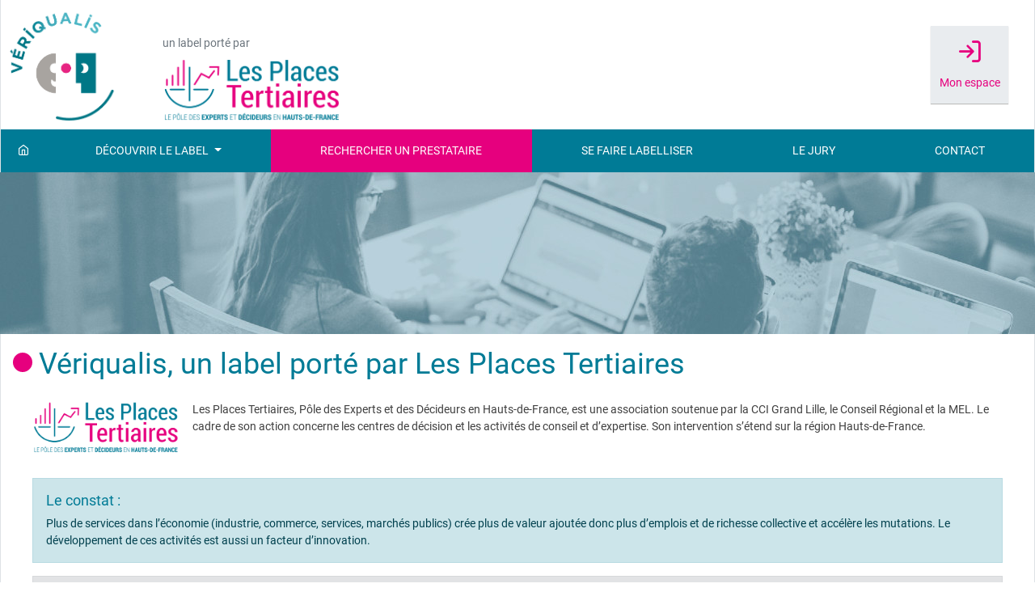

--- FILE ---
content_type: text/html;charset=UTF-8
request_url: https://veriqualis.fr/le-label/par-qui;jsessionid=BXlzlFi1QoeHJ7-RPziXVJP7GcO0dfUFmplDKam0.ced6132b57f4
body_size: 26503
content:
<!DOCTYPE html>
<html xmlns="http://www.w3.org/1999/xhtml" xmlns:s="http://jboss.org/seam/faces" lang="fr-FR"><head id="j_idt3"><link type="text/css" rel="stylesheet" href="/javax.faces.resource/css/build/style.css;jsessionid=7gjW_Ek60ysb8HCIwWs1_9GM9vq6i3KMWSCfh54s.ced6132b57f4?v=1.12.0&amp;t=20250319_102550" /><link type="text/css" rel="stylesheet" href="/javax.faces.resource/css/static/bootstrap-select.min.css;jsessionid=7gjW_Ek60ysb8HCIwWs1_9GM9vq6i3KMWSCfh54s.ced6132b57f4?v=1.12.0&amp;t=20250319_102550" /><script type="text/javascript" src="/javax.faces.resource/jquery/jquery.js;jsessionid=7gjW_Ek60ysb8HCIwWs1_9GM9vq6i3KMWSCfh54s.ced6132b57f4?ln=primefaces&amp;v=8.0&amp;v=1.12.0&amp;t=20250319_102550"></script><script type="text/javascript" src="/javax.faces.resource/jquery/jquery-plugins.js;jsessionid=7gjW_Ek60ysb8HCIwWs1_9GM9vq6i3KMWSCfh54s.ced6132b57f4?ln=primefaces&amp;v=8.0&amp;v=1.12.0&amp;t=20250319_102550"></script><script type="text/javascript" src="/javax.faces.resource/core.js;jsessionid=7gjW_Ek60ysb8HCIwWs1_9GM9vq6i3KMWSCfh54s.ced6132b57f4?ln=primefaces&amp;v=8.0&amp;v=1.12.0&amp;t=20250319_102550"></script><script type="text/javascript" src="/javax.faces.resource/components.js;jsessionid=7gjW_Ek60ysb8HCIwWs1_9GM9vq6i3KMWSCfh54s.ced6132b57f4?ln=primefaces&amp;v=8.0&amp;v=1.12.0&amp;t=20250319_102550"></script><script type="text/javascript">if(window.PrimeFaces){PrimeFaces.settings.locale='en_US';}</script>
        
        <title>Vériqualis, un label porté par Les Places Tertiaires - Veriqualis</title>
                <script async="async" src="https://www.googletagmanager.com/gtag/js?id=UA-187765041-1"></script>
                <script>
                  window.dataLayer = window.dataLayer || [];
                  function gtag(){dataLayer.push(arguments);}
                  gtag('js', new Date());
                  gtag('config', 'UA-187765041-1');
                </script>
                <script async="async" src="https://www.googletagmanager.com/gtag/js?id=G-1ZYBH24TWJ"></script>
                <script>
                  window.dataLayer = window.dataLayer || [];
                  function gtag(){dataLayer.push(arguments);}
                  gtag('js', new Date());
                  gtag('config', 'G-1ZYBH24TWJ');
                </script>
        
        <meta charset="utf-8" />
        <meta name="viewport" content="width=device-width, initial-scale=1, shrink-to-fit=no" />
        <meta name="application-name" content="Veriqualis" />
        <meta name="theme-color" content="#007b96" />
        
        <meta property="og:title" content="Vériqualis, un label porté par Les Places Tertiaires - Veriqualis" />
        <meta property="og:site_name" content="Veriqualis" />
        <meta property="og:url" content="https://veriqualis.fr/le-label/par-qui" /><meta property="og:image" content="https://veriqualis.fr/javax.faces.resource/img/logo_veriqualis.png?v=1.12.0&amp;t=20250319_102550" />
        <meta property="og:type" content="website" />
        <meta property="og:locale" content="fr_FR" />
        
        <meta name="twitter:card" content="summary_large_image" />
        <meta name="twitter:title" content="Vériqualis, un label porté par Les Places Tertiaires - Veriqualis" />
        <meta name="twitter:site" content="@LPT_CCI" />
        <meta name="twitter:creator" content="@LPT_CCI" /><meta name="twitter:image" content="https://veriqualis.fr/javax.faces.resource/img/logo_veriqualis.png?v=1.12.0&amp;t=20250319_102550" />
        
        <script type="application/ld+json">
        {
            "@context":"https://schema.org",
            "@graph":[
                {
                    "@type":"Organization",
                    "@id":"https://veriqualis.fr#organization",
                    "name":"Veriqualis",
                    "url":"https://veriqualis.fr",
                    "logo":{
                        "@type":"ImageObject",
                        "@id":"https://veriqualis.fr#logo",
                        "url":"https://veriqualis.fr/javax.faces.resource/img/logo_veriqualis.png?v=1.12.0&t=20250319_102550",
                        "caption":"Veriqualis"
                    },
                    "image":{
                        "@id":"https://veriqualis.fr#logo"
                    }
                },
                {
                    "@type":"WebSite",
                    "@id":"https://veriqualis.fr#website",
                    "url":"https://veriqualis.fr",
                    "name":"Veriqualis",
                    "publisher":{
                        "@id":"https://veriqualis.fr#organization"
                    }
                },
                {
                    "@type":"WebPage",
                    "@id":"https://veriqualis.fr#webpage",
                    "url":"https://veriqualis.fr",
                    "inLanguage":"fr-FR",
                    "name":"V\u00E9riqualis, un label port\u00E9 par Les Places Tertiaires - Veriqualis",
                    "isPartOf":{
                        "@id":"https://veriqualis.fr#website"
                    }
                }
            ]
        }
        </script>
        <link rel="icon" href="/javax.faces.resource/img/favicon/favicon-16x16.png" sizes="16x16" />
        <link rel="icon" href="/javax.faces.resource/img/favicon/favicon-32x32.png" sizes="32x32" />
        <link rel="icon" href="/javax.faces.resource/img/favicon/favicon-96x96.png" sizes="96x96" />
        <link rel="icon" href="/javax.faces.resource/img/favicon/favicon-192x192.png" sizes="192x192" /><script type="text/javascript" src="/javax.faces.resource/js/lib/bootstrap/popper.min.js;jsessionid=7gjW_Ek60ysb8HCIwWs1_9GM9vq6i3KMWSCfh54s.ced6132b57f4?v=1.12.0&amp;t=20250319_102550"></script><script type="text/javascript" src="/javax.faces.resource/js/lib/bootstrap/bootstrap.min.js;jsessionid=7gjW_Ek60ysb8HCIwWs1_9GM9vq6i3KMWSCfh54s.ced6132b57f4?v=1.12.0&amp;t=20250319_102550"></script><script type="text/javascript" src="/javax.faces.resource/js/lib/bootstrap/bootstrap-select.min.js;jsessionid=7gjW_Ek60ysb8HCIwWs1_9GM9vq6i3KMWSCfh54s.ced6132b57f4?v=1.12.0&amp;t=20250319_102550"></script><script type="text/javascript" src="/javax.faces.resource/js/lib/bootstrap/bootstrap-select-fr_FR.js;jsessionid=7gjW_Ek60ysb8HCIwWs1_9GM9vq6i3KMWSCfh54s.ced6132b57f4?v=1.12.0&amp;t=20250319_102550"></script><script type="text/javascript" src="/javax.faces.resource/js/lib/ckeditor/ckeditor.js;jsessionid=7gjW_Ek60ysb8HCIwWs1_9GM9vq6i3KMWSCfh54s.ced6132b57f4?v=1.12.0&amp;t=20250319_102550"></script><script type="text/javascript" src="/javax.faces.resource/js/lib/jquery/jquery.caret.min.js;jsessionid=7gjW_Ek60ysb8HCIwWs1_9GM9vq6i3KMWSCfh54s.ced6132b57f4?v=1.12.0&amp;t=20250319_102550"></script><script type="text/javascript" src="/javax.faces.resource/js/lib/jquery/jquery.ns-autogrow.min.js;jsessionid=7gjW_Ek60ysb8HCIwWs1_9GM9vq6i3KMWSCfh54s.ced6132b57f4?v=1.12.0&amp;t=20250319_102550"></script><script type="text/javascript" src="/javax.faces.resource/js/lib/jquery/jquery.inputmask.min.js;jsessionid=7gjW_Ek60ysb8HCIwWs1_9GM9vq6i3KMWSCfh54s.ced6132b57f4?v=1.12.0&amp;t=20250319_102550"></script><script type="text/javascript" src="/javax.faces.resource/js/lib/jquery/jquery.hideseek.min.js;jsessionid=7gjW_Ek60ysb8HCIwWs1_9GM9vq6i3KMWSCfh54s.ced6132b57f4?v=1.12.0&amp;t=20250319_102550"></script><script type="text/javascript" src="/javax.faces.resource/js/lib/jquery/jquery.tag-editor.min.js;jsessionid=7gjW_Ek60ysb8HCIwWs1_9GM9vq6i3KMWSCfh54s.ced6132b57f4?v=1.12.0&amp;t=20250319_102550"></script><script type="text/javascript" src="/javax.faces.resource/js/monde3/common/util.js;jsessionid=7gjW_Ek60ysb8HCIwWs1_9GM9vq6i3KMWSCfh54s.ced6132b57f4?v=1.12.0&amp;t=20250319_102550"></script><script type="text/javascript" src="/javax.faces.resource/js/monde3/common/event.js;jsessionid=7gjW_Ek60ysb8HCIwWs1_9GM9vq6i3KMWSCfh54s.ced6132b57f4?v=1.12.0&amp;t=20250319_102550"></script><script type="text/javascript" src="/javax.faces.resource/js/monde3/common/ajax.js;jsessionid=7gjW_Ek60ysb8HCIwWs1_9GM9vq6i3KMWSCfh54s.ced6132b57f4?v=1.12.0&amp;t=20250319_102550"></script><script type="text/javascript" src="/javax.faces.resource/js/monde3/common/primefaces.js;jsessionid=7gjW_Ek60ysb8HCIwWs1_9GM9vq6i3KMWSCfh54s.ced6132b57f4?v=1.12.0&amp;t=20250319_102550"></script><script type="text/javascript" src="/javax.faces.resource/js/monde3/display/base64.js;jsessionid=7gjW_Ek60ysb8HCIwWs1_9GM9vq6i3KMWSCfh54s.ced6132b57f4?v=1.12.0&amp;t=20250319_102550"></script><script type="text/javascript" src="/javax.faces.resource/js/monde3/display/flash.js;jsessionid=7gjW_Ek60ysb8HCIwWs1_9GM9vq6i3KMWSCfh54s.ced6132b57f4?v=1.12.0&amp;t=20250319_102550"></script><script type="text/javascript" src="/javax.faces.resource/js/monde3/display/modal.js;jsessionid=7gjW_Ek60ysb8HCIwWs1_9GM9vq6i3KMWSCfh54s.ced6132b57f4?v=1.12.0&amp;t=20250319_102550"></script><script type="text/javascript" src="/javax.faces.resource/js/monde3/display/tooltip.js;jsessionid=7gjW_Ek60ysb8HCIwWs1_9GM9vq6i3KMWSCfh54s.ced6132b57f4?v=1.12.0&amp;t=20250319_102550"></script><script type="text/javascript" src="/javax.faces.resource/js/monde3/display/popover.js;jsessionid=7gjW_Ek60ysb8HCIwWs1_9GM9vq6i3KMWSCfh54s.ced6132b57f4?v=1.12.0&amp;t=20250319_102550"></script><script type="text/javascript" src="/javax.faces.resource/js/monde3/form/input.js;jsessionid=7gjW_Ek60ysb8HCIwWs1_9GM9vq6i3KMWSCfh54s.ced6132b57f4?v=1.12.0&amp;t=20250319_102550"></script><script type="text/javascript" src="/javax.faces.resource/js/monde3/form/mask.js;jsessionid=7gjW_Ek60ysb8HCIwWs1_9GM9vq6i3KMWSCfh54s.ced6132b57f4?v=1.12.0&amp;t=20250319_102550"></script><script type="text/javascript" src="/javax.faces.resource/js/monde3/form/validation.js;jsessionid=7gjW_Ek60ysb8HCIwWs1_9GM9vq6i3KMWSCfh54s.ced6132b57f4?v=1.12.0&amp;t=20250319_102550"></script><script type="text/javascript" src="/javax.faces.resource/js/monde3/form/sort.js;jsessionid=7gjW_Ek60ysb8HCIwWs1_9GM9vq6i3KMWSCfh54s.ced6132b57f4?v=1.12.0&amp;t=20250319_102550"></script><script type="text/javascript" src="/javax.faces.resource/js/monde3/form/tags.js;jsessionid=7gjW_Ek60ysb8HCIwWs1_9GM9vq6i3KMWSCfh54s.ced6132b57f4?v=1.12.0&amp;t=20250319_102550"></script><script type="text/javascript" src="/javax.faces.resource/js/monde3/form/url.js;jsessionid=7gjW_Ek60ysb8HCIwWs1_9GM9vq6i3KMWSCfh54s.ced6132b57f4?v=1.12.0&amp;t=20250319_102550"></script><script type="text/javascript" src="/javax.faces.resource/js/monde3/form/wisiwig.js;jsessionid=7gjW_Ek60ysb8HCIwWs1_9GM9vq6i3KMWSCfh54s.ced6132b57f4?v=1.12.0&amp;t=20250319_102550"></script><script type="text/javascript" src="/javax.faces.resource/js/monde3/component/confirm.js;jsessionid=7gjW_Ek60ysb8HCIwWs1_9GM9vq6i3KMWSCfh54s.ced6132b57f4?v=1.12.0&amp;t=20250319_102550"></script></head><body id="body" class="page-label-by-whom page-wide d-flex flex-column">
		
        <header>
        
            
            <div id="header" class="container-xl p-0 border-left border-right" role="banner">
                <div class="d-inline-flex flex-row align-items-stretch" style="height:100%"><a id="j_idt52:j_idt54:pass" name="j_idt52:j_idt54:pass" href="/accueil;jsessionid=7gjW_Ek60ysb8HCIwWs1_9GM9vq6i3KMWSCfh54s.ced6132b57f4" class="  " title=""><img src="/javax.faces.resource/logo_veriqualis_alpha.png;jsessionid=7gjW_Ek60ysb8HCIwWs1_9GM9vq6i3KMWSCfh54s.ced6132b57f4?ln=img&amp;v=1.12.0&amp;t=20250319_102550" alt="Logo Veriqualis" class="header-logo" /></a>
                    
                    <div class="align-self-end mb-2 ml-3 ml-sm-5">
                        <span class="text-muted d-block mb-0 mb-sm-2">un label porté par</span><a id="j_idt52:j_idt63:pass" name="j_idt52:j_idt63:pass" href="https://www.lesplacestertiaires.com/" title="" target="_blank" class=" "><img src="/javax.faces.resource/logo_lpt.png;jsessionid=7gjW_Ek60ysb8HCIwWs1_9GM9vq6i3KMWSCfh54s.ced6132b57f4?ln=img&amp;v=1.12.0&amp;t=20250319_102550" alt="Logo Les Places Tertiaires" class="header-logo-2" /></a>
                    </div>
                </div><div class="d-none d-md-inline"><a id="j_idt52:j_idt73:pass" name="j_idt52:j_idt73:pass" href="/connexion;jsessionid=7gjW_Ek60ysb8HCIwWs1_9GM9vq6i3KMWSCfh54s.ced6132b57f4" class="header-space  " title=""><span id="j_idt52:j_idt73:j_idt74:pass" class="icon icon-log-in "></span>
                        <span class="text">Mon espace</span></a></div>
                
                <button class="nav-toggler btn btn-primary" type="button" data-toggle="collapse" data-target="#navbarCollapse" aria-controls="navbarCollapse" aria-expanded="false" aria-label="Déplier le menu"><span id="j_idt52:j_idt99:pass" class="icon icon-menu "></span>
                </button>
            </div>
            
            
    		<nav class="navbar navbar-expand-md navbar-dark" role="navigation">
                <div class="container-xl p-0 border-left border-right">
        			
        			<div class="collapse navbar-collapse" id="navbarCollapse">
        				<ul class="navbar-nav nav-fill w-100">
        					
        					<li class="nav-item nav-item-icon"><a id="j_idt52:j_idt104:pass" name="j_idt52:j_idt104:pass" href="/accueil;jsessionid=7gjW_Ek60ysb8HCIwWs1_9GM9vq6i3KMWSCfh54s.ced6132b57f4" class="nav-link nav-icon link-home  " title="Accueil" data-toggle="tooltip" aria-label="Accueil"><span id="j_idt52:j_idt104:j_idt106:pass" class="icon icon-home "></span>
                                    <span class="d-inline d-md-none">Accueil</span></a>
        					</li>
                            <li class="nav-item dropdown">
                                <a class="nav-link dropdown-toggle" href="#" role="button" id="navbarLabelDropdown" data-toggle="dropdown">
                                    Découvrir le label
                                </a>
                                <ul class="dropdown-menu" aria-labelledby="navbarLabelDropdown">
                                    <li class="dropdown-item"><a id="j_idt52:j_idt122:pass" name="j_idt52:j_idt122:pass" href="/le-label/pour-quoi;jsessionid=7gjW_Ek60ysb8HCIwWs1_9GM9vq6i3KMWSCfh54s.ced6132b57f4" class="nav-link link-label-what  " title=""><span>Pourquoi un label ?</span></a>
                                    </li>
                                    <li class="dropdown-item"><a id="j_idt52:j_idt130:pass" name="j_idt52:j_idt130:pass" href="/le-label/pour-qui;jsessionid=7gjW_Ek60ysb8HCIwWs1_9GM9vq6i3KMWSCfh54s.ced6132b57f4" class="nav-link link-label-who  " title=""><span>Qui peut se faire labelliser ?</span></a>
                                    </li>
                                    <li class="dropdown-item"><a id="j_idt52:j_idt138:pass" name="j_idt52:j_idt138:pass" href="/le-label/comment;jsessionid=7gjW_Ek60ysb8HCIwWs1_9GM9vq6i3KMWSCfh54s.ced6132b57f4" class="nav-link link-label-how  " title=""><span>Comment être labellisé ?</span></a>
                                    </li>
                                    <li class="dropdown-item"><a id="j_idt52:j_idt146:pass" name="j_idt52:j_idt146:pass" href="/le-label/par-qui;jsessionid=7gjW_Ek60ysb8HCIwWs1_9GM9vq6i3KMWSCfh54s.ced6132b57f4" class="nav-link link-label-by-whom  " title=""><span>Qui décerne le label ?</span></a>
                                    </li>
                                </ul>
                            </li>
                            <li class="nav-item bg-secondary"><a id="j_idt52:j_idt154:pass" name="j_idt52:j_idt154:pass" href="/consultant/recherche;jsessionid=7gjW_Ek60ysb8HCIwWs1_9GM9vq6i3KMWSCfh54s.ced6132b57f4" class="nav-link link-profile-search  " title=""><span>Rechercher un prestataire</span></a>
                            </li>
                            <li class="nav-item"><a id="j_idt52:j_idt162:pass" name="j_idt52:j_idt162:pass" href="/dossier/presentation;jsessionid=7gjW_Ek60ysb8HCIwWs1_9GM9vq6i3KMWSCfh54s.ced6132b57f4" class="nav-link link-appliance-presentation  " title=""><span>Se faire labelliser</span></a>
                            </li>
                            <li class="nav-item"><a id="j_idt52:j_idt170:pass" name="j_idt52:j_idt170:pass" href="/le-jury;jsessionid=7gjW_Ek60ysb8HCIwWs1_9GM9vq6i3KMWSCfh54s.ced6132b57f4" class="nav-link link-jury-presentation  " title=""><span>Le jury</span></a>
                            </li>
                            <li class="nav-item"><a id="j_idt52:j_idt178:pass" name="j_idt52:j_idt178:pass" href="/contact;jsessionid=7gjW_Ek60ysb8HCIwWs1_9GM9vq6i3KMWSCfh54s.ced6132b57f4" class="nav-link link-contact  " title=""><span>Contact</span></a>
                            </li><li class="nav-item d-inline d-md-none"><a id="j_idt52:j_idt342:pass" name="j_idt52:j_idt342:pass" href="/connexion;jsessionid=7gjW_Ek60ysb8HCIwWs1_9GM9vq6i3KMWSCfh54s.ced6132b57f4" class="nav-link nav-icon  " title=""><span id="j_idt52:j_idt342:j_idt343:pass" class="icon icon-user mr-1"></span><span>Mon espace</span></a></li>
                        </ul>
        			</div>
                </div>
    		</nav>
        
        </header>
        <main class="container-xl flex-grow-1 pt-3 border-left border-right shadow-sm lpt-background pb-4" role="main"><img src="/javax.faces.resource/content/placeholder/banner/pro-primary-5.jpg;jsessionid=7gjW_Ek60ysb8HCIwWs1_9GM9vq6i3KMWSCfh54s.ced6132b57f4?ln=img&amp;v=1.12.0&amp;t=20250319_102550" class="img-banner" />
    
        
        <div class="clearfix">
            
            <h1 class="title float-left">Vériqualis, un label porté par Les Places Tertiaires</h1>
        </div>
        
        <div class="px-4 py-3"><span id="j_idt360:j_idt361:pass" class="html-content "><div class="media cke-template-media-left"> 
 <div>
  <img src="/javax.faces.resources/img/wisiwig/logo_lpt.png" style="width: 182px; height: 66px;">
 </div> 
 <div class="media-body ml-3"> 
  <p>Les Places Tertiaires, Pôle des Experts et des Décideurs en Hauts-de-France, est une association soutenue par la CCI Grand Lille, le Conseil Régional et la MEL. Le cadre de son action concerne les centres de décision et les activités de conseil et d’expertise. Son intervention s’étend sur la région Hauts-de-France.</p> 
 </div> 
</div> 
<p>&nbsp;</p> 
<div class="cke-style-block-alert-primary alert alert-primary p-3"> 
 <h5><span style="color:#007b96;">Le constat :</span></h5> Plus de services dans l’économie (industrie, commerce, services, marchés publics) crée plus de valeur ajoutée donc plus d’emplois et de richesse collective et accélère les mutations. Le développement de ces activités est aussi un facteur d’innovation.
</div> 
<div class="cke-style-block-alert-info alert alert-info p-3"> 
 <h5><span style="color:#e6007e;">La vision :</span></h5> Faire des services à forte valeur ajoutée en Hauts-de-France une locomotive du développement, de l’innovation et de la création d’emplois.
</div> 
<div class="cke-style-block-alert-primary alert alert-primary p-3"> 
 <h5><span style="color:#007b96;">Les missions :</span></h5> Accélérateur de développement et booster de compétences.
</div> 
<div class="cke-style-block-alert-info alert alert-info p-3"> 
 <h5><span style="color:#e6007e;">La devise :</span></h5> « On a tout à apprendre des autres » (contributions d’experts, groupes de travail collaboratifs, appui des décideurs).
</div> 
<p>Pour en savoir plus : <a href="http://www.lesplacestertiaires.com" rel="nofollow" target="_blank">www.lesplacestertiaires.com</a></p></span>
        </div>
        </main>

        <footer id="fat-footer">
            <div class="container-xl border-left border-right shadow-sm">
                <div class="row">
                    
                    <div class="col-12 col-md-8 footer-partners">
                        <h5>Les partenaires financiers des Places Tertiaires</h5>
                        <div class="text-center"><img src="/javax.faces.resource/content/placeholder/partners/partners.jpg;jsessionid=7gjW_Ek60ysb8HCIwWs1_9GM9vq6i3KMWSCfh54s.ced6132b57f4?ln=img&amp;v=1.12.0&amp;t=20250319_102550" />
                        </div>
                    </div>
                    
                    <div class="col footer-social">
                        <h5>Nous suivre</h5>
                        <ul class="list-inline mb-0">
                            <li class="list-inline-item mb-3"><a id="j_idt379:j_idt383:pass" name="j_idt379:j_idt383:pass" href="https://twitter.com/LPT_CCI" title="Twitter" target="_blank" class=" " data-toggle="tooltip"><img src="/javax.faces.resource/content/network/twitter.png;jsessionid=7gjW_Ek60ysb8HCIwWs1_9GM9vq6i3KMWSCfh54s.ced6132b57f4?ln=img&amp;v=1.12.0&amp;t=20250319_102550" /></a>
                            </li>
                            <li class="list-inline-item mb-3"><a id="j_idt379:j_idt392:pass" name="j_idt379:j_idt392:pass" href="https://www.facebook.com/lesplacestertiaires/" title="Facebook" target="_blank" class=" " data-toggle="tooltip"><img src="/javax.faces.resource/content/network/facebook.png;jsessionid=7gjW_Ek60ysb8HCIwWs1_9GM9vq6i3KMWSCfh54s.ced6132b57f4?ln=img&amp;v=1.12.0&amp;t=20250319_102550" /></a>
                            </li>
                            <li class="list-inline-item mb-3"><a id="j_idt379:j_idt401:pass" name="j_idt379:j_idt401:pass" href="https://www.linkedin.com/company/places-tertiaires/" title="Linkedin" target="_blank" class=" " data-toggle="tooltip"><img src="/javax.faces.resource/content/network/linkedin.png;jsessionid=7gjW_Ek60ysb8HCIwWs1_9GM9vq6i3KMWSCfh54s.ced6132b57f4?ln=img&amp;v=1.12.0&amp;t=20250319_102550" /></a>
                            </li>
                        </ul>
                    </div>
                </div>
            </div>
        </footer>
    
        <footer class="footer bg-light d-print-none">
            <div class="container-xl border-left border-right shadow-sm p-1 small">
                <div class="row no-gutters">
                    
                    <div class="col">
                        <ul class="list-inline m-0">
                            <li class="list-inline-item"><a id="j_idt410:j_idt412:pass" name="j_idt410:j_idt412:pass" href="/politique-de-confidentialite;jsessionid=7gjW_Ek60ysb8HCIwWs1_9GM9vq6i3KMWSCfh54s.ced6132b57f4" class="text-primary  " title=""><span>Politique de confidentialité</span></a>
                            </li>
                            <li class="list-inline-item"><a id="j_idt410:j_idt420:pass" name="j_idt410:j_idt420:pass" href="/mentions-legales;jsessionid=7gjW_Ek60ysb8HCIwWs1_9GM9vq6i3KMWSCfh54s.ced6132b57f4" class="text-primary  " title=""><span>Mentions légales</span></a>
                            </li>
                        </ul>
                    </div>
                    
                    <div class="col-3">
                        <div class="text-right float-right">
                            <span class="text-muted">v.1.12.0</span>
                        </div>
                    </div>
                </div>
            </div>
        </footer><div id="j_idt428" class="ajax-loader-global"><div id="j_idt428_start" style="display:none">
                <div class="spinner-border spinner-border-sm text-light m-1" role="status">
                  <span class="sr-only">Chargement...</span>
                </div></div></div><script id="j_idt428_s" type="text/javascript">$(function(){PrimeFaces.cw("AjaxStatus","widget_j_idt428",{id:"j_idt428",delay:0,error:function(){monde3.ajax.error.handle()}});});</script>

		<div id="ajaxErrorModal" class="modal fade" role="dialog">
			<div class="modal-dialog modal-lg modal-dialog-centered ">
				<div class="modal-content" id="j_idt430">
						<div class="modal-header">
                <h3 class="modal-title text-danger"><span id="j_idt430:j_idt432:pass" class="icon icon-alert-circle mr-1"></span> Erreur</h3>
						</div>
						<div class="modal-body">
<form id="j_idt430:j_idt437" name="j_idt430:j_idt437" method="post" action="/le-label/par-qui;jsessionid=7gjW_Ek60ysb8HCIwWs1_9GM9vq6i3KMWSCfh54s.ced6132b57f4" enctype="application/x-www-form-urlencoded">
<input type="hidden" name="j_idt430:j_idt437" value="j_idt430:j_idt437" />

                    <p>Un problème technique inconnu ou une perte de connexion est survenu et a empêché l'action en cours. Si vous rechargez la page, n'oubliez pas de sauvegarder au préalable toute modification en cours.
                    </p><script id="j_idt430:j_idt437:j_idt444" type="text/javascript">monde3.remote.reloadAjaxErrorModal = function() {PrimeFaces.ab({s:"j_idt430:j_idt437:j_idt444",f:"j_idt430:j_idt437",u:"j_idt430:j_idt437",onco:function(xhr,status,args,data){monde3.ajax.error.show();},pa:arguments[0]});}</script><input type="hidden" name="javax.faces.ViewState" id="j_id1:javax.faces.ViewState:0" value="-8266846943428128376:-405896485136810323" autocomplete="off" />
</form>
						</div>
						<div class="modal-footer">
							<div class="w-100">
                <button type="button" onclick="window.location.reload(); return false;" class="btn btn-danger"><span id="j_idt430:j_idt446:pass" class="icon icon-refresh-cw mr-1"></span> Recharger</button>
                <button type="button" onclick="monde3.ajax.error.hide(); return false;" class="btn btn-danger float-right"><span id="j_idt430:j_idt451:pass" class="icon icon-x-circle mr-1"></span> Fermer</button>
							</div>
						</div>
				</div>
			</div>
		</div>
<form id="j_idt470" name="j_idt470" method="post" action="/le-label/par-qui;jsessionid=7gjW_Ek60ysb8HCIwWs1_9GM9vq6i3KMWSCfh54s.ced6132b57f4" enctype="application/x-www-form-urlencoded">
<input type="hidden" name="j_idt470" value="j_idt470" />
<script id="j_idt470:j_idt471" type="text/javascript">command_j_idt470_j_idt471 = function() {PrimeFaces.ab({s:"j_idt470:j_idt471",f:"j_idt470",p:"j_idt470:j_idt471",u:"j_idt470:sessionPoll",g:false,ps:true,onco:function(xhr,status,args,data){PF('sessionPoll').start();},pa:arguments[0]});};$(function() {command_j_idt470_j_idt471();});</script><script id="j_idt470:sessionPoll_s" type="text/javascript">$(function(){PrimeFaces.cw("Poll","sessionPoll",{id:"j_idt470:sessionPoll",frequency:90,autoStart:false,fn:function(){PrimeFaces.ab({s:"j_idt470:sessionPoll",f:"j_idt470",u:"j_idt470:sessionPoll",g:false,oner:function(xhr,status,error){PF('sessionPoll').stop();}});}});});</script><input type="hidden" name="javax.faces.ViewState" id="j_id1:javax.faces.ViewState:1" value="-8266846943428128376:-405896485136810323" autocomplete="off" />
</form></body>

</html>

--- FILE ---
content_type: application/javascript
request_url: https://veriqualis.fr/javax.faces.resource/js/monde3/common/event.js;jsessionid=7gjW_Ek60ysb8HCIwWs1_9GM9vq6i3KMWSCfh54s.ced6132b57f4?v=1.12.0&t=20250319_102550
body_size: 1466
content:
var monde3 = monde3 || {};
$.extend(true, monde3, {
	
	event: {
		// event triggered by jsf ajax update
		EVENT_REFRESH: "monde3.refresh",
		// subscribed global handlers. Handlers should have a function(event, $element, isBody) signature.
		HANDLERS: [],
		/**
		 * Subscribes provided javascript handlers. Provides all methods as their full name. 
		 * Handlers should have a function(event, $element, isBody) signature.
		 */
		subscribe: function() {
			for (var i = 0; i < arguments.length; i++) {
				$.merge(monde3.event.HANDLERS, [arguments[i]]);
			}
		},
		/**
		 * Binds all methods defined in HANDLERS to the EVENT_REFRESH event on the body.
		 */
		init: function() {
			var $body = $("body");
			monde3.event.HANDLERS.forEach(function(methodName) {
				var method = monde3.util.getFunctionByName(methodName);
				monde3.util.checkMethod(method);
				$body.off(monde3.event.EVENT_REFRESH + "." + methodName);
				$body.on(monde3.event.EVENT_REFRESH + "." + methodName, method);
				// all observers are on the body itself, but the triggered event provides the exact origin element
			});
		},
		/**
		 * Called at document ready event and at each ajax refresh by JSF (class monde3PartialResponseWriter).
		 * Will triggers any javascript functions that has to be applied to new DOM elements. 
		 */
		trigger: function(ids) {
			console.log("refresh on", ids);
			var self = this;
			if (ids != null) {
				ids.forEach(function(id) {
					if (id == "@none") {
						return;
					}
					var isBody = (id == "body");
					var $element = $(PrimeFaces.escapeClientId(id));
					$element.trigger(self.EVENT_REFRESH, [$element, isBody]);
				});
			}
		}
	}
	
});


--- FILE ---
content_type: application/javascript
request_url: https://veriqualis.fr/javax.faces.resource/js/monde3/display/modal.js;jsessionid=7gjW_Ek60ysb8HCIwWs1_9GM9vq6i3KMWSCfh54s.ced6132b57f4?v=1.12.0&t=20250319_102550
body_size: 756
content:
monde3.display = monde3.display || {};
$.extend(true, monde3.display, {
	
	/**
	 * Modal generic control.
	 */
	modal: {
		show: function(selector, onShown, onHide, options) {
			// merge options with default
			var opt = {backdrop: "static"};
			$.extend(opt, options);
			// hide any current tooltips / popover
			monde3.display.tooltip.hideAll();
			monde3.display.popover.hideAll();
			// show modal
			var $modal = $(selector);
			$modal.modal(opt);
			$modal.modal("handleUpdate");
			// handle events
			if (onShown) {
				monde3.util.checkMethod(onShown);
				$modal.off("shown.bs.modal.monde3.modal").on("shown.bs.modal.monde3.modal", function(e) { onShown(e, $modal, false); });
			}
			if (onHide) {
				monde3.util.checkMethod(onHide);
				$modal.off("hide.bs.modal.monde3.modal").on("hide.bs.modal.monde3.modal", function(e) { onHide(e, $modal, false); });
			}
		},
		hide: function(selector) {
			var $modal = $(selector);
			$modal.modal("hide");
		}
	}
		
});


--- FILE ---
content_type: application/javascript
request_url: https://veriqualis.fr/javax.faces.resource/js/monde3/common/util.js;jsessionid=7gjW_Ek60ysb8HCIwWs1_9GM9vq6i3KMWSCfh54s.ced6132b57f4?v=1.12.0&t=20250319_102550
body_size: 2072
content:
var monde3 = monde3 || {};
$.extend(true, monde3, {
	
	util: {
		// parse a string like "monde3.foo.bar.function" to return the right runnable function object
		getFunctionByName: function(functionName) {
			var namespaces = functionName.trim().split(".");
			var func = namespaces.pop();
			var context = window;
			for (var i = 0; i < namespaces.length; i++) {
				context = context[namespaces[i]];
			}
			return context[func];
		},
		checkMethod: function(method) {
			if(!$.isFunction(method)) {
				console.log("Argument is not a function ", method);
				console.trace();
			}
		},
		/**
		 * Returns false if the provided key event is triggered by special keys (up, down, ...)
		 */
		SPECIAL_KEY_CODES: [37, 38, 39, 40],
		stopEventOnSpecialKeys: function(event) {
			var special = monde3.util.SPECIAL_KEY_CODES.indexOf(event.keyCode) > -1;
			return !special;
		},
		/**
		 * Adds to options all element's data beginning with provided prefix.
		 * @param {json} options default json object 
		 * @param {string} prefix the prefix to remove to all elements in data
		 * @param {json} data the .data() result on a jQuery element
		 */
		fetchData: function(options, prefix, data) {
			// default options
			var options = options || {};				
			// add options from data attributes (all starting with prefix-)
			for (name in data) {
				if (name.indexOf(prefix) == 0) {
					// rename "prefixMyAttr" to "myAttr"
					options[name.charAt(prefix.length).toLowerCase() + name.slice(prefix.length + 1)] = data[name];
				} 
			}
			return options;
		},
		/**
		 * Returns true if the window has a vertical scroll bar.
		 */
		hasWindowScrollBar: function() {
			return $("body").height() > $(window).height();
		},
        
        focus: function(selector) {
            $(selector).focus(); 
            return false;
        }
	},
	
	// p:remoteCommand functions should all be called "monde3.remote.xxx".
	remote: {
		none: function() {
			console.log("you probably forgot to define a monde3.remote.xxx value");
		}
	}
	
});


$(document).ready(function() {
	// subscribe all handlers
	monde3.event.init();
	// trigger a first global refresh (to avoid special case of document.ready)
	monde3.event.trigger(["body"]);
});



--- FILE ---
content_type: application/javascript
request_url: https://veriqualis.fr/javax.faces.resource/js/monde3/common/ajax.js;jsessionid=7gjW_Ek60ysb8HCIwWs1_9GM9vq6i3KMWSCfh54s.ced6132b57f4?v=1.12.0&t=20250319_102550
body_size: 1305
content:
monde3.event.subscribe("monde3.ajax.button.init");

var monde3 = monde3 || {};
$.extend(true, monde3, {
	
	ajax: {
		
		/**
		 * Ajax status control to catch errors.
		 */
		error: {
			SHOWN: false,
			handle: function() {
				console.log("ajax call failed");
				// refresh error dialog content only once
				if (!monde3.ajax.error.SHOWN) {
					monde3.remote.reloadAjaxErrorModal();
				}
			},
			/**
			 * Displays error modal.
			 */
			show: function() {
				monde3.display.modal.show("#ajaxErrorModal");
				monde3.ajax.error.SHOWN = true;
			},
			/**
			 * Hides error modal.
			 */
			hide: function() {
				monde3.display.modal.hide("#ajaxErrorModal");
				monde3.ajax.error.SHOWN = false;
			}
		},
		
		/**
		 * Wraps a call to a method with a (event, $element, isBody) signature, providing only the $element.
		 */
		call: function(method, selector) {
			monde3.util.checkMethod(method);
			method(null, $(selector), false);
		},
		
		/**
		 * Buttons behaviors during ajax processing. 
		 */
		button: {
			init: function(event, $element, isBody) {
				var $buttons = $element.find("[data-toggle~='disabled-on-ajax']");
				$buttons.off("click.monde3.ajax.button.disable").on("click.monde3.ajax.button.disable", monde3.ajax.button.disable);
			},
			/**
			 * Disables clicked button during ajax process.
			 */
			disable: function(event) {
				var $button = $(event.currentTarget);
				$button.addClass("disabled");
				$button.prop("disabled", "disabled");
			}
		}
		
	}
	
});


--- FILE ---
content_type: text/xml; charset=UTF-8
request_url: https://veriqualis.fr/le-label/par-qui;jsessionid=7gjW_Ek60ysb8HCIwWs1_9GM9vq6i3KMWSCfh54s.ced6132b57f4
body_size: 570
content:
<?xml version='1.0' encoding='UTF-8'?>
<partial-response><changes><update id="j_idt470:sessionPoll"><![CDATA[<script id="j_idt470:sessionPoll_s" type="text/javascript">PrimeFaces.cw("Poll","sessionPoll",{id:"j_idt470:sessionPoll",frequency:90,autoStart:false,fn:function(){PrimeFaces.ab({s:"j_idt470:sessionPoll",f:"j_idt470",u:"j_idt470:sessionPoll",g:false,oner:function(xhr,status,error){PF('sessionPoll').stop();}});}});</script>]]></update><update id="j_id1:javax.faces.ViewState:0"><![CDATA[-8266846943428128376:-405896485136810323]]></update><eval><![CDATA[monde3.event.trigger(['j_idt470:sessionPoll']);;]]></eval></changes></partial-response>

--- FILE ---
content_type: application/javascript
request_url: https://veriqualis.fr/javax.faces.resource/js/monde3/form/input.js;jsessionid=7gjW_Ek60ysb8HCIwWs1_9GM9vq6i3KMWSCfh54s.ced6132b57f4?v=1.12.0&t=20250319_102550
body_size: 5347
content:
monde3.event.subscribe("monde3.form.input.autofocus.init");
monde3.event.subscribe("monde3.form.input.autogrow.init");
monde3.event.subscribe("monde3.form.input.autoselect.init");
monde3.event.subscribe("monde3.form.input.selectpicker.init");
monde3.event.subscribe("monde3.form.input.defaultCommand.init");
monde3.event.subscribe("monde3.form.input.maxLength.init");
monde3.event.subscribe("monde3.form.input.password.init");

monde3.form = monde3.form || {};
$.extend(true, monde3.form, {

	input: {
	
		/**
		 * Forces autofocus on input with data-toggle="autofocus".
		 */
		autofocus: {
			init: function(event, $element, isBody) {
				$element.find("[data-toggle~='autofocus']").trigger("focus");
			}
		},
	
		/**
		 * Applies autogrow behavior on textareas with data-toggle="autogrow".
		 * Adds data-autogrow-in="modal" if needed. 
		 */
		autogrow: {
			init: function(event, $element, isBody) {
				var $autogrows = $element.find("textarea[data-toggle~='autogrow']");
				// not in modal : direct autogrow
				$autogrows.filter(":not([data-autogrow-in='modal'])").autogrow({
					vertical: true, 
					horizontal: false, 
					flickering: true
				});
				// in modal : wait after fade effet
				$autogrows.filter("[data-autogrow-in='modal']").parents(".modal").off("shown.bs.modal.monde3.autogrow").on("shown.bs.modal.monde3.autogrow", function() {
					$(this).find("textarea[data-toggle~='autogrow'][data-autogrow-in='modal']").autogrow({
						vertical: true, 
						horizontal: false, 
						flickering: true
					});					
				})
			}
		},
		
		/**
		 * Forces full content selection at focus on inputs with data-toggle="autoselect".
		 */
		autoselect: {
			init: function(event, $element, isBody) {
				var $autoselect = $element.find("input[data-toggle~='autoselect']");
				$autoselect.off("focus.monde3.form.input.autoselect").on("focus.monde3.form.input.autoselect", function() {
					$(this).select();
				});
			}
		},
		
		/**
		 * Applies selectpicker (bootstrap-select) to select with data-toggle="selectpicker". 
		 * Adds data-selectpicker-search="true" to add a searchbox.
		 */
		selectpicker: {
			init: function(event, $element, isBody) {
				var $selects = $element.find("select[data-toggle~='selectpicker']");
				$selects.each(function(i, select) {
					var $select = $(select);
					var data = $select.data();
					var searchable = data["selectpickerSearch"] == true;
					// default options
					var options = {
						style:					"btn-form-control",
						liveSearch:				searchable,
						liveSearchNormalize:	searchable
					}
					// fetch defined options
					options = monde3.util.fetchData(options, "selectpicker", data);
					$select.selectpicker(options); 
				});
			}
		},
		
		checkbox: {
			/**
			 * Checks all checkboxes in the selector.
			 */
			checkAll: function(selector) {
				$(selector).find(".ui-chkbox.ui-widget .ui-chkbox-box:not(.ui-state-active)").click();
				return false;
			}
		},
		
		/**
		 * Forces click on a button when pressing enter key from an input. <br/>
		 * Inputs must have data-toggle="defaultCommand" and data-default-command-target, with a selector pointing to the button to click.
		 */
		defaultCommand: {
			init: function(event, $element, isBody) {
				var $inputs = $element.find("input[data-toggle~='defaultCommand']");
				$inputs.each(function(i, input) {
					var $input = $(input);
					var buttonSelector = $input.data("defaultCommandTarget");
					var $button = $(buttonSelector);
					$input.off("keydown.monde3.defaultCommand").on("keydown.monde3.defaultCommand", function (e) {
						if (e.keyCode == 13) {
							e.preventDefault();
							$button.trigger("click");
							return false;
						}
					});
				});
			}
		},
		
		/**
		 * Forces maxlength on textarea elements with data-maxlength.
		 */
		maxLength: {
			init: function(event, $element, isBody) {
				var $textareas = $element.find("textarea[data-maxlength]");
				$textareas.each(function(i, textarea) {
					var $textarea = $(textarea);
					var maxlength = $textarea.data("maxlength");
					$textarea.off("keyup.monde3.maxLength").on("keyup.monde3.maxLength", function() { monde3.form.input.maxLength.apply(this, maxlength); } );
				});
			},
			apply: function (textarea, maxlength) {
				var $textarea = $(textarea);
			    var length = $textarea.val().length;
			    if (length > (maxlength)) {
			    	$textarea.val($textarea.val().slice(0, maxlength));
			    }
			}
		},
		
		/**
		 * Adds a button at the end of the password field tagged with data-toggle="password" allowing to show/hide the value.
		 */
		password: {
			init: function(event, $element, isBody) {
				var $passwords = $element.find("input[type='password'][data-toggle~='password']");
				$passwords.each(function(i, password) {
					var $password = $(password);
					if ($password.data("passwordApplied") == true) {
						return;
					}
					$password.data("passwordApplied", true);
					var $wrapper = $("<div class='input-group'>");
					$password.wrap($wrapper);
					var $eye = $("<a class='btn btn-form-control'><span class='icon icon-eye text-muted'/></a>");
					$password.after($eye);
					$eye.wrap("<div class='input-group-append'>")
					$eye.off("click.monde3.password").on("click.monde3.password", function() {
						var type = $password.attr("type");
						$password.attr("type", type == "password" ? "text" : "password");
					});
				});
			}
		}
	
	}

});


--- FILE ---
content_type: application/javascript
request_url: https://veriqualis.fr/javax.faces.resource/js/monde3/form/tags.js;jsessionid=7gjW_Ek60ysb8HCIwWs1_9GM9vq6i3KMWSCfh54s.ced6132b57f4?v=1.12.0&t=20250319_102550
body_size: 792
content:
monde3.event.subscribe("monde3.form.tags.init");

monde3.form = monde3.form || {};
$.extend(true, monde3.form, {
	
	/**
	 * Finds inputs to add a chips look'n feel tag editor.
	 * Based on https://github.com/Pixabay/jQuery-tagEditor
	 */
	tags: {
		init: function(event, $element, isBody) {
			var $inputs = $element.find("[data-toggle~='tag-input']");
			$inputs.each(function(i, input) {
				var $input = $(input);
				var data = $input.data();
				// default options
				var options = {
					forceLowercase: 	false,
					animateDelete: 		0,
					beforeTagSave: function(field, $editor, tags, tag, val) {
						$editor.find("input").focus();
					}
				};		
				// add options from data attributes (all starting with tag-input-)
				for (name in data) {
					if (name.indexOf("tagInput") == 0) {
						// rename "tagInputMyAttr" to "myAttr"
						options[name.charAt(8).toLowerCase() + name.slice(9)] = data[name];
					} 
				}
				// call jquery.tagEditor
				$input.tagEditor(options);
			});
		}
	}
	
});


--- FILE ---
content_type: application/javascript
request_url: https://veriqualis.fr/javax.faces.resource/js/monde3/display/tooltip.js;jsessionid=7gjW_Ek60ysb8HCIwWs1_9GM9vq6i3KMWSCfh54s.ced6132b57f4?v=1.12.0&t=20250319_102550
body_size: 732
content:
monde3.event.subscribe("monde3.display.tooltip.init");

monde3.display = monde3.display || {};
$.extend(true, monde3.display, {
	
	/**
	 * Applies nice tooltips on elements with data-toggle="tooltip".
	 * see https://getbootstrap.com/docs/4.0/components/tooltips/
	 */
	tooltip: {
		init: function(event, $element, isBody) {
			var $tooltips = $element.find("[data-toggle~='tooltip']");
			$tooltips.each(function(i, tooltip) {
				var $tooltip = $(tooltip);
				// default options
				var options = {
					delay: 250
				}
				// fetch defined options
				var data = $tooltip.data();
				options = monde3.util.fetchData(options, "tooltip", data);
				$tooltip.tooltip(options);
			});
			// hide tooltip on click (to avoid remaining artefacts)
			$tooltips.off("click.monde3.tooltip").on("click.monde3.tooltip", function(){
				$(this).tooltip("hide");
			});
		},
		hideAll: function() {
			$("[data-toggle~='tooltip']").tooltip("hide");
		}
	}

});


--- FILE ---
content_type: application/javascript
request_url: https://veriqualis.fr/javax.faces.resource/js/monde3/form/validation.js;jsessionid=7gjW_Ek60ysb8HCIwWs1_9GM9vq6i3KMWSCfh54s.ced6132b57f4?v=1.12.0&t=20250319_102550
body_size: 619
content:
monde3.event.subscribe("monde3.form.validation.init");

monde3.form = monde3.form || {};
$.extend(true, monde3.form, {
	
	validation: {
		/**
		 * Subscription to refresh form report feedbacks.
		 */
		init: function(event, $element, isBody) {
			var $form = $element;
			// reset 
			$form.find(".is-invalid").removeClass("is-invalid");
			// set .is-invalid to all form-control with a invalid-feeback sibling
			var $feedbacks = $form.find(".invalid-feedback");
			$feedbacks.siblings(".form-control, .form-control-plaintext").addClass("is-invalid");
			$feedbacks.siblings(".input-group").find(".form-control, .btn-form-control").addClass("is-invalid");
			$feedbacks.siblings(".custom-control").find(".custom-control-input").addClass("is-invalid");
			$feedbacks.siblings(".form-check").find(".ui-chkbox-box").addClass("is-invalid");
		}
	}

});


--- FILE ---
content_type: application/javascript
request_url: https://veriqualis.fr/javax.faces.resource/js/lib/bootstrap/bootstrap-select-fr_FR.js;jsessionid=7gjW_Ek60ysb8HCIwWs1_9GM9vq6i3KMWSCfh54s.ced6132b57f4?v=1.12.0&t=20250319_102550
body_size: 1389
content:
/*!
 * Bootstrap-select v1.13.9 (https://developer.snapappointments.com/bootstrap-select)
 *
 * Copyright 2012-2019 SnapAppointments, LLC
 * Licensed under MIT (https://github.com/snapappointments/bootstrap-select/blob/master/LICENSE)
 */

(function (root, factory) {
  if (root === undefined && window !== undefined) root = window;
  if (typeof define === 'function' && define.amd) {
    // AMD. Register as an anonymous module unless amdModuleId is set
    define(["jquery"], function (a0) {
      return (factory(a0));
    });
  } else if (typeof module === 'object' && module.exports) {
    // Node. Does not work with strict CommonJS, but
    // only CommonJS-like environments that support module.exports,
    // like Node.
    module.exports = factory(require("jquery"));
  } else {
    factory(root["jQuery"]);
  }
}(this, function (jQuery) {

(function ($) {
  $.fn.selectpicker.defaults = {
    noneSelectedText: 'Aucune sélection',
    noneResultsText: 'Aucun résultat pour {0}',
    countSelectedText: function (numSelected, numTotal) {
      return (numSelected > 1) ? '{0} éléments sélectionnés' : '{0} élément sélectionné';
    },
    maxOptionsText: function (numAll, numGroup) {
      return [
        (numAll > 1) ? 'Limite atteinte ({n} éléments max)' : 'Limite atteinte ({n} élément max)',
        (numGroup > 1) ? 'Limite du groupe atteinte ({n} éléments max)' : 'Limite du groupe atteinte ({n} élément max)'
      ];
    },
    multipleSeparator: ', ',
    selectAllText: 'Tout sélectionner',
    deselectAllText: 'Tout désélectionner'
  };
})(jQuery);


}));
//# sourceMappingURL=defaults-fr_FR.js.map

--- FILE ---
content_type: application/javascript
request_url: https://veriqualis.fr/javax.faces.resource/js/monde3/display/flash.js;jsessionid=7gjW_Ek60ysb8HCIwWs1_9GM9vq6i3KMWSCfh54s.ced6132b57f4?v=1.12.0&t=20250319_102550
body_size: 182
content:
monde3.event.subscribe("monde3.display.flash.init");

monde3.display = monde3.display || {};
$.extend(true, monde3.display, {
	
	/**
	 * Fades out flash messages after some time.
	 */
	flash: {
		init: function(event, $element, isBody) {
			var $flashs = $element.find("[data-toggle~='flash']");
			$flashs.each(function(i, flash) {
				var $flash = $(flash);
				$flash.delay(5000).fadeOut(5000);
			});
		}
	}

});


--- FILE ---
content_type: application/javascript
request_url: https://veriqualis.fr/javax.faces.resource/js/monde3/common/primefaces.js;jsessionid=7gjW_Ek60ysb8HCIwWs1_9GM9vq6i3KMWSCfh54s.ced6132b57f4?v=1.12.0&t=20250319_102550
body_size: -51
content:
var monde3 = monde3 || {};
$.extend(true, monde3, {
	
	primefaces: {
		fileUpload: {
			addMessage: function(widgetVar, text) {
				PF(widgetVar).showMessage({summary: text});
			}
		}
	}

});


--- FILE ---
content_type: application/javascript
request_url: https://veriqualis.fr/javax.faces.resource/js/monde3/form/sort.js;jsessionid=7gjW_Ek60ysb8HCIwWs1_9GM9vq6i3KMWSCfh54s.ced6132b57f4?v=1.12.0&t=20250319_102550
body_size: 1895
content:
monde3.event.subscribe("monde3.form.sort.init");

monde3.form = monde3.form || {};
$.extend(true, monde3.form, {
	
	/**
	 * Finds sortable element to add sortable feature.
	 * Element with data-toggle="sort" should carry these other data attributes:
	 * - sort-id : 				the jQuery selector to find the sorted ids in items, which will be provided to the command call (ids have to be the content) (default to "[data-sort='id']")
	 * - sort-command : 		the p:remoteCommand function name to call (probably "monde3.remote.xxx"); will receive a "sort-ids" parameter
	 * - sort-command-option : 	an additionnal parameter provided by the p:remoteCommand as "sort-option"
	 * - sort-... :				any options from jquery.sortable you'd like to add
	 * Based on https://api.jqueryui.com/sortable/ 
	 */
	sort: {
		init: function(event, $element, isBody) {
			var $containers = $element.find("[data-toggle~='sort']");
			$containers.each(function(i, container) {
				var $container = $(container);
				// mandatory options
				var data = $container.data();
				var idSelector = data["sortId"] || "[data-sort='id']";
				var command = monde3.util.getFunctionByName(data["sortCommand"] || "monde3.remote.none");
				var commandOption = data["sortCommandOption"] || "";
				// default options
				var options = {
					axis: 			"y",
					cursor: 		"ns-resize",
					// on update, cancel the sortable and call the p:remoteCommand
					update: function(e, ui) {
						$container.sortable("disable");
						var ids = $.map($container.find(idSelector), function(e) { return $(e).text(); } );
						console.log("call sort remote command : " + ids);
						command([{name:"sort-ids", value:ids}, {name:"sort-option", value:commandOption}]);
					}
				};		
				// add options from data attributes (all starting with sort-)
				for (name in data) {
					if (name.indexOf("sort") == 0) {
						// rename "sortMyAttr" to "myAttr"
						options[name.charAt(4).toLowerCase() + name.slice(5)] = data[name];
					} 
				}
				// call jquery.sortable
				$container.sortable(options);					
			});
		}
	}
	
});


--- FILE ---
content_type: application/javascript
request_url: https://veriqualis.fr/javax.faces.resource/js/monde3/display/base64.js;jsessionid=7gjW_Ek60ysb8HCIwWs1_9GM9vq6i3KMWSCfh54s.ced6132b57f4?v=1.12.0&t=20250319_102550
body_size: 294
content:
monde3.event.subscribe("monde3.display.base64.init");

monde3.display = monde3.display || {};
$.extend(true, monde3.display, {
	
	/**
	 * Decodes elements with data-toggle="base64" and data-base64="decode".
	 */
	base64: {
		init: function(event, $element, isBody) {
			var $encodeds = $element.find("[data-toggle~='base64'][data-base64='decode']");
			$encodeds.each(function(i, encoded) {
				var $encoded = $(encoded);
				$encoded.html(atob($encoded.html()));
				$encoded.attr("data-base64", "decoded");
			});
		}
	}

});


--- FILE ---
content_type: application/javascript
request_url: https://veriqualis.fr/javax.faces.resource/js/monde3/component/confirm.js;jsessionid=7gjW_Ek60ysb8HCIwWs1_9GM9vq6i3KMWSCfh54s.ced6132b57f4?v=1.12.0&t=20250319_102550
body_size: 635
content:
monde3.event.subscribe("monde3.component.confirm.init");

monde3.component = {};
$.extend(true, monde3.component, {

	confirm: {
		// set click behavior on data-toggle="confirm"
		init: function(event, $element, isBody) {
			$element.find("[data-toggle~='confirm']").off("click.monde3.component.confirm").on("click.monde3.component.confirm", monde3.component.confirm.toggle);
		},
		// show / hide data-toggle="confirm" and data-confirm="group"
		toggle: function(event) {
			var $confirm = $(event.currentTarget);
			var $group = $confirm.find("+ [data-confirm='group']");
			// toggle group and trigger button
			$group.toggle();
			$confirm.toggle();
			// init cancel button
			$group.find("[data-confirm='cancel']").off("click.monde3.component.confirm").on("click.monde3.component.confirm", function(e) { monde3.component.confirm.toggle(event); });
		}
	}

});
